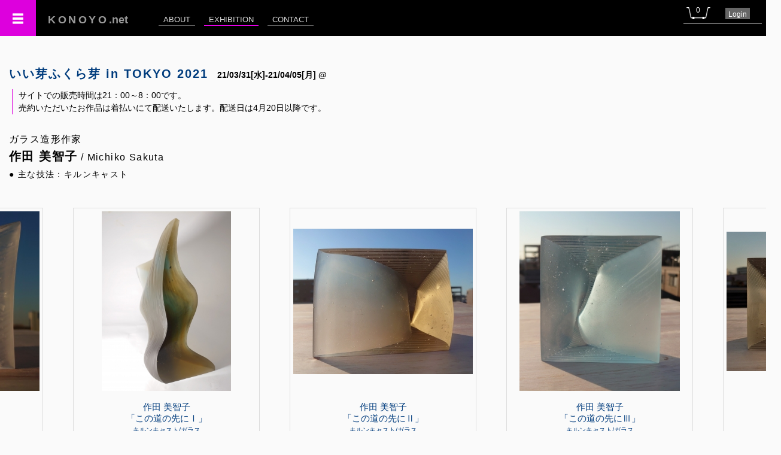

--- FILE ---
content_type: text/html; charset=UTF-8
request_url: https://konoyo.net/exhibition/e_artist.php?aid=2235&eid=151
body_size: 6634
content:
<!DOCTYPE html>
<html lang="ja">
<head>
	<meta charset="UTF-8">
	<title>KONOYO｜いい芽ふくら芽 in TOKYO 2021</title>
	<meta name="description" content="" />
	<meta name="keywords" content="">
	<meta name="viewport" content="width=device-width,initial-scale=1.0" />
	<!-- <meta http-equiv="Cache-Control" content="no-cache"> -->
	<link href="https://konoyo.net/comon/reset.css" rel="stylesheet" />
	<link href="https://konoyo.net/comon/basic.css?ts=1766479375" rel="stylesheet" />
	<link href="https://konoyo.net/css/style2.css?ts=1766479375" rel="stylesheet" />
	<link href="https://konoyo.net/comon/fancybox/jquery.fancybox-1.3.4.css" media="screen" rel="stylesheet" />
	<link rel="stylesheet" href="https://konoyo.net/comon/chosen/chosen.css">
	<link rel="stylesheet" type="text/css" href="https://konoyo.net/comon/slick/slick.css"/>
	<link rel="stylesheet" type="text/css" href="https://konoyo.net/comon/slick/slick-theme.css"/>
	<link href="https://use.fontawesome.com/releases/v5.6.1/css/all.css" rel="stylesheet">
	<script src="https://ajax.googleapis.com/ajax/libs/jquery/1.8.2/jquery.min.js"></script>
	<script src="https://ajax.googleapis.com/ajax/libs/jqueryui/1.11.1/jquery-ui.min.js"></script>
	<script>		
		$(function(){
			$('#menu_icon').on('click',function(){
				if($('#main_nav2').hasClass('off')){
					$('#main_nav2').removeClass('off');
					$('#main_nav2').animate({'marginLeft':'300px'},100).addClass('on');
				} else {
					$('#main_nav2').addClass('off');
					$('#main_nav2').animate({'marginLeft':'0px'},100);
			  }
			});
			$('#main_nav li').removeClass('off');
			$('#main_nav li.exhibition').addClass('active');
			$('#main_nav2 .fst > li').removeClass('off');
			$('#main_nav2 .fst > li.exhibition').addClass('active');
			$('#main_nav2 .snd > li').removeClass('off');
			$('#main_nav2 .snd > li.e_artist').addClass('active');
			
			$('.btn_time').on('click', function(){
				$(this).next().toggle();
			});
		});
					</script>
	
	<!-- Global site tag (gtag.js) - Google Analytics -->
	<script async src="https://www.googletagmanager.com/gtag/js?id=UA-169224342-1"></script>
	<script>
	  window.dataLayer = window.dataLayer || [];
	  function gtag(){dataLayer.push(arguments);}
	  gtag('js', new Date());

	  gtag('config', 'UA-169224342-1');
	</script>
	
	<!-- Twitter universal website tag code -->
	<script>
	!function(e,t,n,s,u,a){e.twq||(s=e.twq=function(){s.exe?s.exe.apply(s,arguments):s.queue.push(arguments);
	},s.version='1.1',s.queue=[],u=t.createElement(n),u.async=!0,u.src='//static.ads-twitter.com/uwt.js',
	a=t.getElementsByTagName(n)[0],a.parentNode.insertBefore(u,a))}(window,document,'script');
	// Insert Twitter Pixel ID and Standard Event data below
	twq('init','o3yna');
	twq('track','PageView');
	</script>
	<!-- End Twitter universal website tag code -->

	<!-- Facebook Pixel Code -->
	<script>
	!function(f,b,e,v,n,t,s)
	{if(f.fbq)return;n=f.fbq=function(){n.callMethod?
	n.callMethod.apply(n,arguments):n.queue.push(arguments)};
	if(!f._fbq)f._fbq=n;n.push=n;n.loaded=!0;n.version='2.0';
	n.queue=[];t=b.createElement(e);t.async=!0;
	t.src=v;s=b.getElementsByTagName(e)[0];
	s.parentNode.insertBefore(t,s)}(window, document,'script',
	'https://connect.facebook.net/en_US/fbevents.js');
	fbq('init', '302930297770039');
	fbq('track', 'PageView');
	</script>
	<noscript><img height="1" width="1" style="display:none"
	src="https://www.facebook.com/tr?id=302930297770039&ev=PageView&noscript=1"/></noscript>
	<!-- End Facebook Pixel Code --> 
	
	<!-- Begin Mieruca Embed Code --> <script type="text/javascript" id="mierucajs"> window.__fid = window.__fid || [];__fid.push([694668910]); (function() { function mieruca(){if(typeof window.__fjsld != "undefined") return; window.__fjsld = 1; var fjs = document.createElement('script'); fjs.type = 'text/javascript'; fjs.async = true; fjs.id = "fjssync"; var timestamp = new Date;fjs.src = ('https:' == document.location.protocol ? 'https' : 'http') + '://hm.mieru-ca.com/service/js/mieruca-hm.js?v='+ timestamp.getTime(); var x = document.getElementsByTagName('script')[0]; x.parentNode.insertBefore(fjs, x); }; setTimeout(mieruca, 500); document.readyState != "complete" ? (window.attachEvent ? window.attachEvent("onload", mieruca) : window.addEventListener("load", mieruca, false)) : mieruca(); })(); </script> <!-- End Mieruca Embed Code --> 

	<style type="text/css">
		.hover.gray:hover {
			background-color: #ddd;
		}
	</style>
</head>
<body id="e_artist">
	<header>
		<h1><a href="https://konoyo.net"><span class="lh_w">KONOYO</span>.net</a></h1>
		<nav id="main_nav">
			<ul class="inline-block">
				<li class="about"><a href="">ABOUT</a></li>
				<li class="exhibition"><a href="https://konoyo.net/exhibition/">EXHIBITION</a></li>
				<li class="contact"><a href="https://konoyo.net/contact/">CONTACT</a></li>
				<!-- <li><span class="t14 ls1" style="color: #333;">cv2pe9plrlr8c3iatq6v96h965na731u</span></li> -->
			</ul>
		</nav>
		<nav id="top_nav">
			<ul>
				<li><a id="btn_cart" href="https://konoyo.net/cart.php"><span>0</span></a></li>
				<!-- <li><a href=""><span class="t12">Account</span></a></li> -->
				<li style= 'background-color:#666;'><a href='https://konoyo.net/login/' class='t12' style='padding: 3px 5px 2px;' ><span class='t12'>Login<span class='t12'></a></li>			</ul>
		</nav>
				<nav id = "menu_icon"></nav>
	</header>
	<nav id="main_nav2" class="off">
		<ul class="fst">
			<li class="konoyo"><a href="https://konoyo.net"><span>TOP</span></a></li>
			<li class="about"><a href=""><span>ABOUT</span><span class="s">Coming Soon!</a></li>
			<li class="exhibition"><a href="https://konoyo.net/exhibition/"><span>EXHIBITION</span></a></li>
			<li class="contact"><a href="https://konoyo.net/contact/"><span>CONTACT</span></a></li>
			<li class="document"><span>DOCUMENT</span>
				<ul class="snd">
					<li class="privacy"><a href="https://konoyo.net/document/privacy.php"><span class='ls1'>個人情報の取扱い</span></a></li>
					<!-- <li class="legal""><a href="https://konoyo.net/document/legacy.php"><span class='ls1'>特定商取引法上の表記</span></a></li>-->
				</ul>
			</li>
		</ul>
	</nav>
	<div style = "padding-top: 60px;" class='relative'>
		<ul id = "alert" class="right" style="position: absolute; top; 0; right: 0;">
					</ul>
		
				<h2><a href='e_artists.php?eid=151' style='text_decoration: none; color: #003c7d;'><span class='inline-block mr15'> いい芽ふくら芽 in TOKYO 2021</span></a><span class='inline-block t14 mb15 ls0'>21/03/31[水]-21/04/05[月] @ </span></h2>
				<p class='t14 lh15 ml20 pl10 pr15' style = 'border-left: 1px solid #dd00dd'>サイトでの販売時間は21：00～8：00です。<br />売約いただいたお作品は着払いにて配送いたします。配送日は4月20日以降です。</p>		<main class="block clearfix" style="z-index: 0;">
        <section id = "intro" class = "lh15 pa15 ls1">
            <h3 class="pb5 t20 mt10"><span class='small nomal' style='font-weight: normal;'>ガラス造形作家<br></span>作田 美智子<span class='small nomal' style='font-weight: normal;'> / Michiko Sakuta　</span></h3>
            <div class='lh15 t14'>
                <p>● 主な技法：キルンキャスト</p>
            </div>
        </section>
        <section class="mt30 mb50">
            <ul class="slick01">
              <li style='margin-right: 50px; border: 1px solid #ddd; padding: 5px 5px 5px; text-align: center;'>
					
						<a href='e_work.php?exid=33760&eid=151' rel='2235' style='display: inline-block;' class='center'>
							<div style= 'height: 300px; width: 300px; position: relative; text-align: center; margin: 0 atuto;' class='inline-block'>
								<img src='https://jian-finearts.net/upload/2235_1616975063_ths.jpg' title='exid33760wid32412 / この道の先にⅠ' alt='exid33760wid32412 / この道の先にⅠ' style='max-width: 100%; max-height: 100%; position: absolute; top:0; left: 0; bottom: 0; right: 0; margin: auto;'>
							</div>
							<p class='center lh13 mt15'><span class='t15'>作田 美智子</span><br><span class='t15'>「この道の先にⅠ」</span><br><span class='small'>キルンキャスト/ガラス<br>34×17×31</span><br></p>
						</a>
				</li><li style='margin-right: 50px; border: 1px solid #ddd; padding: 5px 5px 5px; text-align: center;'>
					
						<a href='e_work.php?exid=33761&eid=151' rel='2235' style='display: inline-block;' class='center'>
							<div style= 'height: 300px; width: 300px; position: relative; text-align: center; margin: 0 atuto;' class='inline-block'>
								<img src='https://jian-finearts.net/upload/2235_1611566447_ths.jpg' title='exid33761wid32413 / この道の先にⅡ' alt='exid33761wid32413 / この道の先にⅡ' style='max-width: 100%; max-height: 100%; position: absolute; top:0; left: 0; bottom: 0; right: 0; margin: auto;'>
							</div>
							<p class='center lh13 mt15'><span class='t15'>作田 美智子</span><br><span class='t15'>「この道の先にⅡ」</span><br><span class='small'>キルンキャスト/ガラス<br>9.5×12.5×8</span><br></p>
						</a>
				</li><li style='margin-right: 50px; border: 1px solid #ddd; padding: 5px 5px 5px; text-align: center;'>
					
						<a href='e_work.php?exid=33762&eid=151' rel='2235' style='display: inline-block;' class='center'>
							<div style= 'height: 300px; width: 300px; position: relative; text-align: center; margin: 0 atuto;' class='inline-block'>
								<img src='https://jian-finearts.net/upload/2235_1611566639_ths.jpg' title='exid33762wid32414 / この道の先にⅢ' alt='exid33762wid32414 / この道の先にⅢ' style='max-width: 100%; max-height: 100%; position: absolute; top:0; left: 0; bottom: 0; right: 0; margin: auto;'>
							</div>
							<p class='center lh13 mt15'><span class='t15'>作田 美智子</span><br><span class='t15'>「この道の先にⅢ」</span><br><span class='small'>キルンキャスト/ガラス<br>10.5×10×6.5</span><br></p>
						</a>
				</li><li style='margin-right: 50px; border: 1px solid #ddd; padding: 5px 5px 5px; text-align: center;'>
					
						<a href='e_work.php?exid=33763&eid=151' rel='2235' style='display: inline-block;' class='center'>
							<div style= 'height: 300px; width: 300px; position: relative; text-align: center; margin: 0 atuto;' class='inline-block'>
								<img src='https://jian-finearts.net/upload/2235_1611566767_ths.jpg' title='exid33763wid32415 / この道の先にⅣ' alt='exid33763wid32415 / この道の先にⅣ' style='max-width: 100%; max-height: 100%; position: absolute; top:0; left: 0; bottom: 0; right: 0; margin: auto;'>
							</div>
							<p class='center lh13 mt15'><span class='t15'>作田 美智子</span><br><span class='t15'>「この道の先にⅣ」</span><br><span class='small'>キルンキャスト/ガラス<br>8.5×12.5×8</span><br></p>
						</a>
				</li><li style='margin-right: 50px; border: 1px solid #ddd; padding: 5px 5px 5px; text-align: center;'>
					
						<a href='e_work.php?exid=33764&eid=151' rel='2235' style='display: inline-block;' class='center'>
							<div style= 'height: 300px; width: 300px; position: relative; text-align: center; margin: 0 atuto;' class='inline-block'>
								<img src='https://jian-finearts.net/upload/2235_1616568928_ths.jpg' title='exid33764wid32416 / この道の先にⅤ' alt='exid33764wid32416 / この道の先にⅤ' style='max-width: 100%; max-height: 100%; position: absolute; top:0; left: 0; bottom: 0; right: 0; margin: auto;'>
							</div>
							<p class='center lh13 mt15'><span class='t15'>作田 美智子</span><br><span class='t15'>「この道の先にⅤ」</span><br><span class='small'>キルンキャスト/ガラス<br>11×6×9</span><br></p>
						</a>
				</li><li style='margin-right: 50px; border: 1px solid #ddd; padding: 5px 5px 5px; text-align: center;'>
					
						<a href='e_work.php?exid=33766&eid=151' rel='2235' style='display: inline-block;' class='center'>
							<div style= 'height: 300px; width: 300px; position: relative; text-align: center; margin: 0 atuto;' class='inline-block'>
								<img src='https://jian-finearts.net/upload/2235_1616975154_ths.jpg' title='exid33766wid32418 / この道の先にⅥ' alt='exid33766wid32418 / この道の先にⅥ' style='max-width: 100%; max-height: 100%; position: absolute; top:0; left: 0; bottom: 0; right: 0; margin: auto;'>
							</div>
							<p class='center lh13 mt15'><span class='t15'>作田 美智子</span><br><span class='t15'>「この道の先にⅥ」</span><br><span class='small'>キルンキャスト/ガラス<br>20×6×8.5</span><br></p>
						</a>
				</li><li style='margin-right: 50px; border: 1px solid #ddd; padding: 5px 5px 5px; text-align: center;'>
					
						<a href='e_work.php?exid=33767&eid=151' rel='2235' style='display: inline-block;' class='center'>
							<div style= 'height: 300px; width: 300px; position: relative; text-align: center; margin: 0 atuto;' class='inline-block'>
								<img src='https://jian-finearts.net/upload/2235_1611573059_ths.jpg' title='exid33767wid32419 / 光と影Ⅰ' alt='exid33767wid32419 / 光と影Ⅰ' style='max-width: 100%; max-height: 100%; position: absolute; top:0; left: 0; bottom: 0; right: 0; margin: auto;'>
							</div>
							<p class='center lh13 mt15'><span class='t15'>作田 美智子</span><br><span class='t15'>「光と影Ⅰ」</span><br><span class='small'>キルンキャスト/ガラス<br>22×14×7</span><br></p>
						</a>
				</li><li style='margin-right: 50px; border: 1px solid #ddd; padding: 5px 5px 5px; text-align: center;'>
					
						<a href='e_work.php?exid=33770&eid=151' rel='2235' style='display: inline-block;' class='center'>
							<div style= 'height: 300px; width: 300px; position: relative; text-align: center; margin: 0 atuto;' class='inline-block'>
								<img src='https://jian-finearts.net/upload/2235_1611567784_ths.jpg' title='exid33770wid32422 / 光と影Ⅱ' alt='exid33770wid32422 / 光と影Ⅱ' style='max-width: 100%; max-height: 100%; position: absolute; top:0; left: 0; bottom: 0; right: 0; margin: auto;'>
							</div>
							<p class='center lh13 mt15'><span class='t15'>作田 美智子</span><br><span class='t15'>「光と影Ⅱ」</span><br><span class='small'>キルンキャスト/ガラス<br>28×7×12</span><br></p>
						</a>
				</li><li style='margin-right: 50px; border: 1px solid #ddd; padding: 5px 5px 5px; text-align: center;'>
					
						<a href='e_work.php?exid=33772&eid=151' rel='2235' style='display: inline-block;' class='center'>
							<div style= 'height: 300px; width: 300px; position: relative; text-align: center; margin: 0 atuto;' class='inline-block'>
								<img src='https://jian-finearts.net/upload/2235_1616975779_ths.jpg' title='exid33772wid32424 / 光と影Ⅲ' alt='exid33772wid32424 / 光と影Ⅲ' style='max-width: 100%; max-height: 100%; position: absolute; top:0; left: 0; bottom: 0; right: 0; margin: auto;'>
							</div>
							<p class='center lh13 mt15'><span class='t15'>作田 美智子</span><br><span class='t15'>「光と影Ⅲ」</span><br><span class='small'>キルンキャスト/ガラス<br>11×16×9</span><br></p>
						</a>
				</li><li style='margin-right: 50px; border: 1px solid #ddd; padding: 5px 5px 5px; text-align: center;'>
					
						<a href='e_work.php?exid=33774&eid=151' rel='2235' style='display: inline-block;' class='center'>
							<div style= 'height: 300px; width: 300px; position: relative; text-align: center; margin: 0 atuto;' class='inline-block'>
								<img src='https://jian-finearts.net/upload/2235_1616569088_ths.jpg' title='exid33774wid32426 / 直線と曲線、光と影Ⅰ' alt='exid33774wid32426 / 直線と曲線、光と影Ⅰ' style='max-width: 100%; max-height: 100%; position: absolute; top:0; left: 0; bottom: 0; right: 0; margin: auto;'>
							</div>
							<p class='center lh13 mt15'><span class='t15'>作田 美智子</span><br><span class='t15'>「直線と曲線、光と影Ⅰ」</span><br><span class='small'>キルンキャスト/ガラス<br>26×14×7</span><br></p>
						</a>
				</li><li style='margin-right: 50px; border: 1px solid #ddd; padding: 5px 5px 5px; text-align: center;'>
					
						<a href='e_work.php?exid=33775&eid=151' rel='2235' style='display: inline-block;' class='center'>
							<div style= 'height: 300px; width: 300px; position: relative; text-align: center; margin: 0 atuto;' class='inline-block'>
								<img src='https://jian-finearts.net/upload/2235_1611567403_ths.jpg' title='exid33775wid32427 / 直線と曲線、光と影Ⅱ' alt='exid33775wid32427 / 直線と曲線、光と影Ⅱ' style='max-width: 100%; max-height: 100%; position: absolute; top:0; left: 0; bottom: 0; right: 0; margin: auto;'>
							</div>
							<p class='center lh13 mt15'><span class='t15'>作田 美智子</span><br><span class='t15'>「直線と曲線、光と影Ⅱ」</span><br><span class='small'>キルンキャスト/ガラス<br>17×20×8.5</span><br></p>
						</a>
				</li><li style='margin-right: 50px; border: 1px solid #ddd; padding: 5px 5px 5px; text-align: center;'>
					
						<a href='e_work.php?exid=33776&eid=151' rel='2235' style='display: inline-block;' class='center'>
							<div style= 'height: 300px; width: 300px; position: relative; text-align: center; margin: 0 atuto;' class='inline-block'>
								<img src='https://jian-finearts.net/upload/2235_1611567652_ths.jpg' title='exid33776wid32428 / 直線と曲線、光と影Ⅲ' alt='exid33776wid32428 / 直線と曲線、光と影Ⅲ' style='max-width: 100%; max-height: 100%; position: absolute; top:0; left: 0; bottom: 0; right: 0; margin: auto;'>
							</div>
							<p class='center lh13 mt15'><span class='t15'>作田 美智子</span><br><span class='t15'>「直線と曲線、光と影Ⅲ」</span><br><span class='small'>キルンキャスト/ガラス<br>9.5×10×5</span><br></p>
						</a>
				</li>            </ul>
        </section>

        <section id='statement' class='mb50 pa15 ls1 lh20 w100' style='max-width: 800px; margin: 15px auto;'>
		            <p>ガラスの鋳造技法で制作しています。<br />粘土で一つ一つ原型を作り型取りをしているので、全て1点物です。<br />作品にはどこかに必ず磨りガラスの部分をつくり、そこをスクリーンのように見立てて光と影を落とす場所を設定しています。ガラスの透過性を活かし、奥行きのある表現でその先に何があるのか…見る人の想像力を掻き立てるようなもの作りを心掛けています。<br />窓辺や光量の強いところに置くと影ができ、光の向きによって影の出方も変わるのがポイントです。　</p>
		        </section>        <section class="center" style="margin-top: 60px;">
        	<div class='mb20 inline-block mt10'><img src = 'https://jian-finearts.net/upload/prof/2235_prof_1756140007_ths.jpg' alt='作田 美智子' title='作田 美智子' style = 'height: 150px;' ></div>            <div class="inline-block pa15 left ls1 top" style="max-width: 640px;">
            	<h4 class="mb10 bb1 pb5 pl5 pr5 t18">作田 美智子 Profile <ul class="links inline-block ml15" style="height: 20px;">
					<li class='inline-block mr5 tw sns'><a href='https://www.instagram.com/toyumomaki/' target='_blank'><img src='../img/common/instagram.png' alt='Instagram' style='height: 30px;'></a></li>
</ul></h4>
            	<p class='mb10 pl5 pr5 t13'>1982年 神奈川県生まれ</p>                <p class='mb5 pl5 pr5 t13'>東京藝術大学大学院美術研究科 修了</p>                <p class="lh15 mt20 pl5 pr5 t13">◆受賞歴<br>入選は多数ですが受賞歴はありません。</p>
                <p class="lh15 mt20 pl5 pr5 t13">◆展示歴<br>2015年 竣工ウ記念企画 女子美工芸ガラスコース教員展 (神奈川 ギャラリー誠文堂)<br />2015年 女子美術大学工芸専攻ガラスコースで学んだアーティストのガラス展 (東京 町田市役所)<br />2016年 第5回Derby展2016立体部門 (東京 GALLERY KINGYO)<br />2016年 神奈川美術展(神奈川 県民ホール)<br />2016年 いりやKOUBO(東京 入谷画廊)<br />2017年 おやべ現代造形展 (富山 アートハウス小矢部)<br />2017年 女子美術大学同窓会設立100周年記念 若手支援プロジェクト展-まなざしの先に- (東京 丸ビル)<br />2018年 現代ガラス展inおのだ (山口 おのだサンパーク)<br />2019年 女子美卒・ガラス・作品展(東京 グラスギャラリー・カラニス)<br />2020年 みつならび展 (東京 オリエ アート・ギャラリー)<br />2020年 現代ガラス展inおのだ (山口 おのだサンパーク)</p>
                <p class="lh15 mt20 pl5 pr5 t13">◆インフォメーション<br>作田美智子と申します。<br />女子美術大学工芸学科でガラスを学び、その後タイミングよく開設された東京藝術大学の大学院へ進学しました。ガラス教育機関の歴史は浅く、当時は今のように設備は整っていませんでしたが、道具や設備を手作りしながら何とか制作し修了しました。<br />学校を出た後は高校の非常勤講師として働き、その後女子美術大学でも非常勤講師として働きだしました。講師を続けながら2人の男児を出産し、子供達や高校生、大学生のエネルギーを感じながら毎日を過ごしています。<br />そんな中で、本当に細々とですが自分の制作を続けてきました。<br />ガラスの透過性、光と影、自分の手で作り出す直線と曲線のバランスを大切にし、自分の作品を小さな建築物のように想いながら作品制作をしています。作品にはどこかに必ず磨りガラスの部分をつくり、そこをスクリーンのように見立てて光と影を落とす場所を設定しています。ガラスの透過性を活かし、奥行きの先に何があるのか…見る人の想像力を掻き立てるようなもの作りを心掛けています。建築物に太陽の光が注ぐように、私の作品には光が欠かせません。ただ置くだけではなく、ライトを当てたり、西日の当たる窓辺に置いたりして、光の向きによって出方の変わる影の動きを味わっていただけたら幸いです。</p>
            </div>
        </section>
	</main>
    
	    <footer class="bt1 pt15 pb15 mt20">
        <p class="center t16 ls3">©KONOYO.NET　<span class="t14 ls1">&lt;&lt; </span><span class="t14 ls2">JIAN</span><span class="t12 ls1"> Incorporated Association</span><span class="t14 ls1"> × </span><span class="t14 ls2">KONOYO</span><span class="t12 ls1"> inc.</span</p>
    </footer>
        <div>    
    <div>
<script type="text/javascript" src="https://konoyo.net/comon/slick/slick.min.js"></script>
<script>
	$(function(){
	  $('.slick01').slick({
		//dots: false,
		//infinite: true,
		//slidesToShow: 1,
		//centerMode: true,
		//variableWidth: true,
	  	//autoplay: true,
		//autoplaySpeed: 0,
		//cssEase: 'linear',
		//speed: 8000
	  	draggable: true,
		swipe: true,
		dots: true,
		infinite: true,
		slidesToShow: 1,
		centerMode: true,
		variableWidth: true,
	  	autoplay: true,
		autoplaySpeed: 2500,
		pauseOnHover: true
	  });
	});
	
 //HEAD記述TIMER 
</script>

<script>
	function autoReload() {
		var now = Math.floor(Date.now() / 1000);
		var sale_start = 1617364800;
		var sale_end = 1617706080;
		var webpub_start = 0;
		var webpub_end = 0;
		var sale_offtime_start = 1766444400;
		var sale_offtime_end = 1766491200;
		var rsv_start = 0;
		var rsv_end = 0;
		
		if(now == sale_start || now == sale_start || now == sale_end || now == webpub_end || now == sale_offtime_start || now == sale_offtime_end || now == rsv_start || now == rsv_end){
			location.reload();
		}		
	}
	setInterval('autoReload()',1000);
</script>
		

</body>
</html>


--- FILE ---
content_type: text/css
request_url: https://konoyo.net/comon/basic.css?ts=1766479375
body_size: 1274
content:
@charset "UTF-8";

html {
  font-size: 62.5%;
}

*, *::before, *::after {
  box-sizing: border-box;
}

main {
	display: block;
}

ul, li {
	list-style-type: none;
}
 
.clearfix::after {
  content: '';
  display: block;
  clear: both;
}

.hidden {
  display: none;
}

.block {
	display: block;
}

.inline-block {
	display: inline-block;
}

.inline {
	display: inline;
}


.fixed {
	position: fixed;
}

.relative {
	position: relative;
}

.absolute {
	position: absolute;
}

.op0 {
	opacity: 0;
}

.op100 {
	opacity: 1.0;
}

.s {
	font-size: 0.8em;
}

.l {
	font-size: 1.2em;
}

.center {
	text-align: center;
}

.justify {
	text-align: justify;
}

.middle {
	vertical-align: middle;
}

.top {
	vertical-align: top;
}

.bottom {
	vertical-align: bottom;
}

.left {
	text-align: left;
}

.right {
	text-align: right;
}

.fl_left {
	float: left;
}

.fl_right {
	float: right;
}

.d-color {
	color: #020033;
}

.white {
	color: #fff;
}

.red {
	color: red;
}

.cyan {
	color: #00a0e9;
}

.blue {
	color: blue;
}

.yellow {
	color: #fff000;
}

.green {
	color: #00ff00;
}

.grey {
	color: #999;
}

.lightgrey {
	color: #ddd;
}

.orange {
	color: #F08C00;
}

.comingsoon {
	text-align: center;
	font-size: 20px;
	letter-spacing: 2px;
	font-weight: bold;
	line-height: 200px;
	color: #aaa;
}

.t0 {
	font-size: 0;
}
.t8 {
	font-size: 8;
}
.t10 {
	font-size: 1rem;
}	
.t12 {
	font-size: 1.2rem;
}
.t13 {
	font-size: 1.3rem;
}
.t14 {
	font-size: 1.4rem;
}
.t15 {
	font-size: 1.5rem;
}
.t16 {
	font-size: 1.6rem;
}
.t18 {
	font-size: 1.8rem;
}
.t20 {
	font-size: 2rem;
}
.t24 {
	font-size: 2.4rem;
}
.t30 {
	font-size: 3rem;
}
.t40 {
	font-size: 4rem;
}
.t50 {
	font-size: 5rem;
}
.t60 {
	font-size: 6rem;
}

.lh12 {
	line-height: 1.2;
}
.lh13 {
	line-height: 1.3;
}
.lh14 {
	line-height: 1.4;
}
.lh15 {
	line-height: 1.5;
}

.lh18 {
	line-height: 1.8;
}

.lh20 {
	line-height: 2;
}

.normal {
	font-weight: normal;
}

.bold {
	font-weight: bold;
}

.td-un {
	text-decoration: underline;
}
.td-ov {
	text-decoration: overlineline;
}
.td-lt {
	text-decoration: line-through;
}
.td-bl {
	text-decoration: blink;
}

.small {
	font-size: 0.8em;
}

.small02 {
	font-size: 0.2em;
}
.small03 {
	font-size: 0.3em;
}
.small04 {
	font-size: 0.4em;
}

.mt-5 {
	margin-top: -5px;
}
.mt-10 {
	margin-top: -10px;
}
.mt-15 {
	margin-top: -15px;
}
.mt-20 {
	margin-top: -20px;
}
.mt-25 {
	margin-top: -25px;
}
.mt-30 {
	margin-top: -30px;
}
.mt-35 {
	margin-top: -35px;
}
.mt5 {
	margin-top: 5px;
}
.mt10 {
	margin-top: 10px;
}
.mt15 {
	margin-top: 15px;
}
.mt18 {
	margin-top: 18px;
}
.mt20 {
	margin-top: 20px;
}
.mt25 {
	margin-top: 25px;
}
.mt30 {
	margin-top: 30px;
}
.mt40 {
	margin-top: 40px;
}
.mt50 {
	margin-top: 50px;
}

.mb5 {
	margin-bottom: 5px;
}
.mb10 {
	margin-bottom: 10px;
}
.mb15 {
	margin-bottom: 15px;
}
.mb18 {
	margin-bottom: 18px;
}
.mb20 {
	margin-bottom: 20px;
}
.mb25 {
	margin-bottom: 25px;
}
.mb30 {
	margin-bottom: 30px;
}
.mb40 {
	margin-bottom: 40px;
}
.mb50 {
	margin-bottom: 50px;
}

.ml5 {
	margin-left: 5px;
}
.ml10{
	margin-left: 10px;
}
.ml15{
	margin-left: 15px;
}
.ml20{
	margin-left: 20px;
}
.ml25{
	margin-left: 25px;
}
.ml30{
	margin-left: 30px;
}
.mr5 {
	margin-right: 5px;
}
.mr10{
	margin-right: 10px;
}
.mr15{
	margin-right: 15px;
}
.mr20{
	margin-right: 20px;
}
.mr25{
	margin-right: 25px;
}
.mr30{
	margin-right: 30px;
}
.pa3 {
	padding: 3px;
}

.pa5 {
	padding: 5px;
}

.pa10 {
	padding: 10px;
}

.pa15 {
	padding: 15px;
}

.pt5 {
	padding-top: 5px;
}
.pt10 {
	padding-top: 10px;
}
.pt15 {
	padding-top: 15px;
}
.pt18 {
	padding-top: 15px;
}
.pt20 {
	padding-top: 20px;
}
.pt25 {
	padding-top: 25px;
}
.pt30 {
	padding-top: 30px;
}

.pb5 {
	padding-bottom: 5px;
}
.pb10 {
	padding-bottom: 10px;
}
.pb15 {
	padding-bottom: 15px;
}
.pb18 {
	padding-bottom: 15px;
}
.pb20 {
	padding-bottom: 20px;
}
.pb25 {
	padding-bottom: 25px;
}
.pb30 {
	padding-bottom: 30px;
}

.pl5 {
	padding-left: 5px;
}
.pl10 {
	padding-left: 10px;
}
.pl15 {
	padding-left: 15px;
}
.pl20 {
	padding-left: 20px;
}
.pl30 {
	padding-left: 30px;
}

.pr5 {
	padding-right: 5px;
}
.pr10 {
	padding-right: 10px;
}
.pr15 {
	padding-right: 15px;
}
.pr20 {
	padding-right: 20px;
}

.lt1 {
	letter-spacing: 1px;
}

.ba1 {
	border: 1px solid #ccc;
}

.ba1_blue {
	border: 1px solid #0ff;
}

.ba1_red {
	border: 1px solid #f00;
}

.bt1 {
	border-top: 1px solid #ccc;
}

.bb1 {
	border-bottom: 1px solid #ccc;
}

.br1 {
	border-right: 1px solid #ccc;
}

.bl1 {
	border-left: 1px solid #ccc;
}

.nowrap {
	white-space: nowrap;
}

.ellipsis {
	white-space: nowrap;
	overflow: hidden;
	text-overflow: ellipsis;
}

.ls0 {
	letter-spacing: 0;
}

.ls1 {
	letter-spacing: 0.1em;
}

.ls2 {
	letter-spacing: 0.2em;
}

.ls3 {
	letter-spacing: 0.3em;
}

.w1 {
	width: 1%;
}

.w2 {
	width: 2%;
}

.w3 {
	width: 3%;
}

.w4 {
	width: 4%;
}

.w5 {
	width: 5%;
}

.w10 {
	width: 10%;
}
.w15 {
	width: 15%;
}
.w20 {
	width: 20%;
}
.w25 {
	width: 25%;
}
.w30 {
	width: 30%;
}
.w35 {
	width: 35%;
}
.w40 {
	width: 40%;
}
.w45 {
	width: 45%;
}
.w50 {
	width: 50%;
}
.w55 {
	width: 55%;
}
.w60 {
	width: 60%;
}
.w65 {
	width: 65%;
}
.w70 {
	width: 70%;
}
.w75 {
	width: 75%;
}
.w80 {
	width: 80%;
}
.w85 {
	width: 85%;
}
.w90 {
	width: 90%;
}
.w95 {
	width: 95%;
}
.w100 {
	width: 100%;
}

.pointer {
	cursor: pointer;
}



--- FILE ---
content_type: text/css
request_url: https://konoyo.net/css/style2.css?ts=1766479375
body_size: 1722
content:
@charset "utf-8";

body{
	font-family: 'メイリオ', Meiryo, 'Hiragino Kaku Gothic Pro', 'ＭＳ Ｐゴシック',sans-serif;
	font-size: 14px;
	background-color:#fafafa;
	margin: 0;
	padding: 0;
}

a {
	text-decoration: none;
	color: #003c7d;
}

header{
	background-color:#000;
	width: 101%;
	height: 60px;
	margin-bottom: 20px;
	font-size: 0px;
	position: fixed;
	z-index: 5;
}

h1 {
	display: inline-block;
	color: #999;
	width: 190px;
	font-size: 18px;
	line-height: 1;
	margin-left: 60px;
}

h1 .lh_w {
	letter-spacing: 0.2em;
}

h1 a {
	display: block;
	text-decoration: none;
	color: #999;
	height: 60px;
	padding-top: 24px;
	padding-left: 20px;
}

h1 a:hover {
	background-color: #333;
}

@media screen and (max-width: 1000px){
	#main_nav {
		display: none;
	}
}

@media screen and (min-width: 1000px) {
	#main_nav {
		display: inline-block;
		font-size: 0;
		line-height: 1.4;
		vertical-align: 2px;
	}

	#main_nav li {
		display: inline-block;
		margin-left: 15px;
	}

	#main_nav li a {
		display: block;
		font-size: 13px;
		color: #ddd;
		text-decoration: none;
		padding: 6px 8px 0;
		border-bottom: 1px solid #666;
	}
	
	#main_nav li.active a {
		border-bottom: 1px solid #f0f;
	}
	
	#main_nav li a:hover {
		border-bottom: 1px solid #f0f;
	}
}

#menu_icon {
	display: block;
	position: absolute;
	cursor: pointer;
	top: 0px;
	left: 0px;
	height: 60px;
	width: 60px;
	color: #fff;
	background-color: #d0d;
	background-image: url("https://konoyo.net/img/common/menu.png");
	background-repeat: no-repeat;
	background-size: 18px;
	background-position: center top 22px;
}

#main_nav2 {
	width: 300px;
	left: -300px;
	color: #000;
	font-size: 18px;
	top: 60px;
	position: fixed;
	z-index: 5;
}

#main_nav2  a {
	display: block;
	text-decoration: none;
}

#main_nav2 span {
	padding-left: 10px;
}

#main_nav2 .fst > li {
	font-size: 16px;
	color: #000;
	line-height: 60px;
	background-color:#eee;
	border-bottom: 1px solid #888;
	border-right: 1px solid #888;
	border-left: 5px solid #aaa;
}


#main_nav2 .fst > li.active {
	border-left: 5px solid #f0f;
}

#main_nav2 .fst > li a:hover {
	background-color:#ddd;
}

#main_nav2 .fst > li.active {
	border-left: 5px solid #f0f;
}

#main_nav2 .fst > li > a:hover {
	background-color:#ddd;
}

#main_nav2 .snd {
	margin-left: 20px;
	margin-top: -10px;
}

#main_nav2 .snd > li {
	font-size: 14px;
	color: #000;
	line-height: 30px;
	border-bottom: 1px dotted #aaa;
	border-left: 3px solid #aaa;
}

#main_nav2 .snd > li.active {
	border-left: 3px solid #f0f;
}

#top_nav {
	display: block;
	position: absolute;
	top: 10px;
	right: 20px;
	height: 30px;
	border-bottom: 1px solid #888;
}

#top_nav li {
	display: inline-block;
	margin-right: 20px;
	vertical-align: middle;
}

#top_nav li a {
	display: block;
	font-size: 14px;
	color: #fff;
	text-decoration: none;
	line-height: 1;
}

#top_nav li a#btn_cart {
	font-size: 12px;
	width: 50px;
	line-height: 1.2;
	height: 24px;
	text-align:center;
	background-image: url("https://konoyo.net/img/cart.png");
	background-repeat: no-repeat;
	background-size: 40px;
	background-position: center bottom 2px;
}

#top_nav li a#btn_cart:hover {
	color: #f0f;
}

h2 {
	width: 100%; 
	margin-top: 50px;
	padding-left: 15px;
	font-size: 20px; 
	letter-spacing: 0.1em;
	line-height: 1.3;
}
 
h2 a {
	text-decoration: none;
	color: #000;
}

h2 a:hover {
	text-decoration: none;
	color: #40a;
}

a.btn1 {
	display: block;
	text-align: center;
	height: 50px;
	line-height: 50px;
	border: 1px solid #ccc;
	text-decoration: none;
	color: #333;
	letter-spacing: 0.1em;
	font-weight: bold;
}

a.btn1:hover {
	background-color: #ddd;
}

.hover.gray:hover {
	background-color: #ddd;
}

#credit span, #artists span, #credit span {
	display: inline-block;
}

#artists .artist_names a {
	display: inline-block;
	padding: 5px 6px 4px;
	margin-right: 5px;
	margin-bottom: 5px;
	color: #333;
	background-color: #fff;
	border: 1px solid #ddd;
	text-decoration: none;
	background-color: #fff;
}

#artists .artist_names a.kashira_letter {
	color: #fff;
	font-weight: bold;
	background-color: #000;
}

#artists .artist_names span {
	display: block;
	width: 100%;
	height: 100%
}

#artists .artist_names a:hover {
	color: #333;
	background-color: #ddd;
}

.wrap {
    position: relative;
    width: 5%;
}
.wrap:before {
    content:"";
    display: block;
    padding-top: 100%; /* 高さを幅の〇〇%に固定 */
}
.cont {
    position: absolute;
    top: 0;
    left: 0;
    bottom: 0;
    right: 0;
}

.popup {
	width:400px; 
	position: absolute;
	top:0; 
	left: 0;
	z-index: 50; 
	font-size: 15px;'
	border: 2px solid #999; 
	background-color: #000;
	padding: 5px;
}

.popup_hide {
  display: none;
  width: 100%;
}

#e_work #sub_pics li {
	border: 1px solid #ccc;
}

#e_work #sub_pics li.active {
	border: 2px solid #f00;
}

#pay label {
	display: block;
	margin-bottom: 12px;
	font-size: 12px;
}

#pay input[type='text'], #pay input[type='email'], #pay input[type='tel'] {
	height: 36px;
}

#pay input[type='radio']{
	height: 30px;
}

#pay textarea{
	height: 150px;
}

#order label {
	display: block;
	margin-bottom: 12px;
	font-size: 12px;
}

#order input[type='text'], #order input[type='email'], #order input[type='tel'] {
	height: 36px;
}

#order input[type='radio']{
	height: 30px;
}

#order textarea{
	height: 150px;
}

#exhibit .e_title a {
	text-decoration: none;
	color: #003c7d;
}

#e_work a.a_name {
	text-decoration: none;
	color: #003c7d;
	letter-spacing: 0.1em;
}
@media screen and (max-width: 640px){
	#e_artist #works {
		display: none;
	}
}

.e_list .e_title a {
	display: block;
	text-decoration: none;
	color: #003c7d;
}

.e_list .e_title a:hover {
	background-color: #ddd;
}

#e_work h3 a.a_name {
	text-decoration: none;
	color: #003c7d; 
	letter-spacing: 0.1em;
}

#e_work h3 {
	padding-bottom: 5px;
	font-size: 18px;
	margin-bottom: 40px;
	border-bottom: 1px solid #ccc;
}

#e_work dl.w_info{
	letter-spacing: 0.1em;
	line-height: 24px;;
	border-top: 1px solid #f0f;
	padding-top: 15px;
}

#e_work dl.w_info dt {
	display: inline-block;
	padding: 0 5px 15px 5px ;
	width: 100px;
}

#e_work dl.w_info dd {
	display: inline-block;
	padding-bottom: 5px ;
}

#e_work #op_sctl{
	font-size: 12px;
	line-height: 1.5;
}

#e_work #op_sctl div{
	margin-top: 10px;
}

#e_work #op_sctl div:not(:last-child){
	border-bottom: 1px solid #ddd;
}

#e_work #op_sctl dt{
	width: 120px;
	float: left;
}
#e_work #op_sctl dd{
	display: block;
	padding-left: 120px;
}


